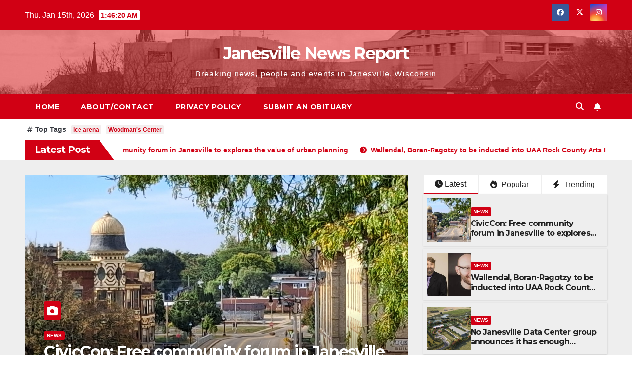

--- FILE ---
content_type: text/html; charset=UTF-8
request_url: https://janesvillenewsreport.com/2023/03/23/cat-burglar-finds-forever-home-with-janesville-officer-who-first-responded-to-call/
body_size: 778
content:
<!DOCTYPE html>
<html>
  <head>
    <meta http-equiv="refresh" content="0; url='https://janesvillenewsreport.newztream.com/'" />
    
    <!-- Global site tag (gtag.js) - Google Analytics -->
<script async src="https://www.googletagmanager.com/gtag/js?id=UA-60225414-2"></script>
<script>
  window.dataLayer = window.dataLayer || [];
  function gtag(){dataLayer.push(arguments);}
  gtag('js', new Date());

  gtag('config', 'UA-60225414-2');
</script>


<meta name="google-site-verification" content="aqkaYGEGyeqlMmWEhLFgieeWp3d3yoML0ICMK8-aXAI" />

<style>
body {
  font-family: Arial, sans-serif; 
}
</style>
  </head>
  <body>
    
    <p><center>We'll redirect you now to the latest news from Janesville</center></p>
  </body>
</html>